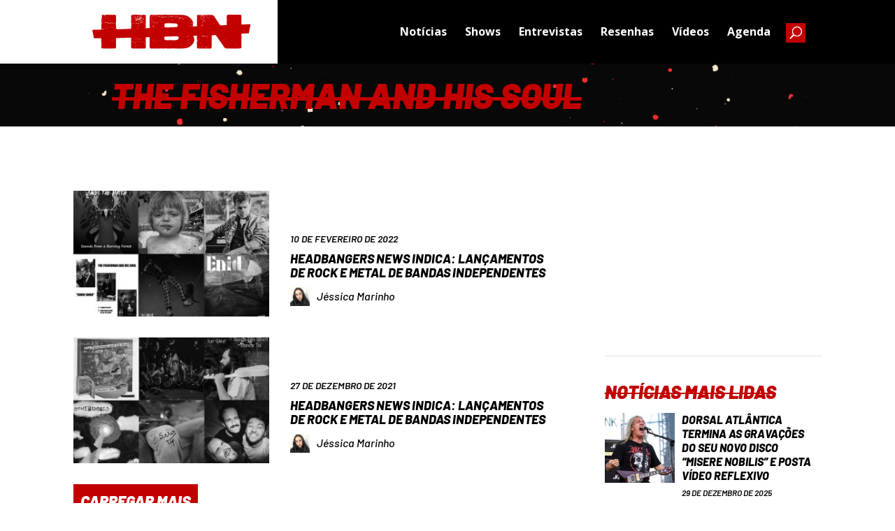

--- FILE ---
content_type: text/html; charset=utf-8
request_url: https://www.google.com/recaptcha/api2/aframe
body_size: 265
content:
<!DOCTYPE HTML><html><head><meta http-equiv="content-type" content="text/html; charset=UTF-8"></head><body><script nonce="7PT5bg-Wt0-79-gN9Lc0iA">/** Anti-fraud and anti-abuse applications only. See google.com/recaptcha */ try{var clients={'sodar':'https://pagead2.googlesyndication.com/pagead/sodar?'};window.addEventListener("message",function(a){try{if(a.source===window.parent){var b=JSON.parse(a.data);var c=clients[b['id']];if(c){var d=document.createElement('img');d.src=c+b['params']+'&rc='+(localStorage.getItem("rc::a")?sessionStorage.getItem("rc::b"):"");window.document.body.appendChild(d);sessionStorage.setItem("rc::e",parseInt(sessionStorage.getItem("rc::e")||0)+1);localStorage.setItem("rc::h",'1768974329876');}}}catch(b){}});window.parent.postMessage("_grecaptcha_ready", "*");}catch(b){}</script></body></html>